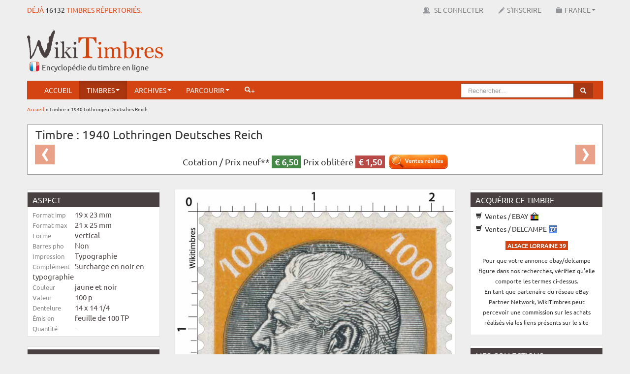

--- FILE ---
content_type: text/html; charset=UTF-8
request_url: https://www.wikitimbres.fr/timbres/8402/lothringen-deutches-reich
body_size: 9897
content:
<!DOCTYPE html>
<html lang="fr">
    <head> 
	
		<!-- Google tag (gtag.js) --> <script async src="https://www.googletagmanager.com/gtag/js?id=G-F2NWC2CP0H"></script> <script> window.dataLayer = window.dataLayer || []; function gtag(){dataLayer.push(arguments);} gtag('js', new Date()); gtag('config', 'G-F2NWC2CP0H'); </script>
	
        <meta charset="utf-8"> 
        <title>Timbre : 1940 Lothringen Deutsches Reich  |  WikiTimbres</title>
        <base href="https://www.wikitimbres.fr/">
                <meta name="description" content="Pas de description">
                        <meta name="keywords" content="personnage ,  profil ,  Allemagne ,  moustache ,  maréchal , prussien ,  Weimar">
                <meta name="verification" content="455d604aec214314dd8d4a2faefb5229">
        <meta name="viewport" content="width=device-width, initial-scale=1.0">
        <meta name="robots" content="index, follow">
        <meta name='ir-site-verification-token' value='-1405049688' />
        <link href="favicon.ico" rel="shortcut icon" type="image/x-icon">
        <link href="public/assets/css/bootstrap.min.css" rel="stylesheet" type="text/css">
        <link href="public/assets/css/colorbox.css" rel="stylesheet" type="text/css">
        <link href="public/assets/css/chosen.css" rel="stylesheet" type="text/css">  
        <link href="public/assets/css/zoomy.css" rel="stylesheet" type="text/css"> 
        <link href="public/assets/css/jquery.jgrowl.min.css" rel="stylesheet" type="text/css"> 
                <link href="public/assets/css/bootstrap-responsive.min.css" rel="stylesheet" type="text/css">  
                <link href="public/assets/css/custom.min.css" rel="stylesheet" type="text/css">       
                        
                
        <!--[if lt IE 9]><script src="//html5shiv.googlecode.com/svn/trunk/html5.js"></script><![endif]-->
        <script src="//ajax.googleapis.com/ajax/libs/jquery/1.8.1/jquery.min.js"></script>
        <script src="//ajax.googleapis.com/ajax/libs/jqueryui/1.8.23/jquery-ui.min.js"></script>
        <script src="public/assets/js/application.min.js"></script>
        <script src="public/assets/js/jquery.dataTables.min.js"></script>
        <script src="public/assets/js/jquery.dataTables.rowGrouping.min.js"></script>
        <script src="public/assets/js/jquery.placeholder.min.js"></script>
        <script src="public/assets/js/jquery.datepicker.min.js"></script>
        <script src="public/assets/js/jquery.chosen.min.js"></script>
        <script src="public/assets/js/jquery.jgrowl.min.js"></script>
        <script src="public/assets/js/jquery.bootbox.min.js"></script>
        <script src="public/assets/js/zoomy.min.js"></script>
        <script src="public/assets/js/advert.js"></script>
                                <script src="public/assets/js/jquery.colorbox.js"></script>
            
        
                
        <script src="public/assets/js/custom.min.js"></script>
                
        
                
        <meta name="google-translate-customization" content="1afc3f4cbc06668c-b2a30d45c583692a-g9c315578ced89440-e"></meta>
        
                
        <script>
            var _baseURL = 'https://www.wikitimbres.fr/';
        </script>
    </head>
    <body>   
        
        <div id="_nav_mobile">            
            <div class="menu-expand-container">        
                <div class="menu-expand">
                    <span></span>
                </div> 
            </div>
            <ul>
                <li><a href="https://www.wikitimbres.fr/">Accueil</a></li>
                                        
                <li class="nav_texte navbutton_evidence"><a href="https://www.wikitimbres.fr/login">Se connecter</a></li>
                <li class="nav_texte"><a href="https://www.wikitimbres.fr/inscription">S'inscrire</a></li>
                                <li class="nav_texte _dropdown">
                    <a href="#" class="_dropdown-toggle" data-toggle="_dropdown">France<b class="caret"></b></a>
                       <ul class="dropdown-menu">
                                                                                 <li class="active"><a href="https://www.wikitimbres.fr/timbres/8402/lothringen-deutches-reich" class="change_env" data-env=fr>France</a></li>
                                                                                 <li><a href="https://www.wikitimbres.fr/timbres/8402/lothringen-deutches-reich" class="change_env" data-env=co>Anciennes colonies françaises</a></li>
                                                      <form action="https://www.wikitimbres.fr/timbres/8402/lothringen-deutches-reich" method="post" id="env" accept-charset="utf-8">
                                 <input type="hidden" id="env_value" name="env" value="" />
                                 </form>                       </ul>
                </li>
                <li class="_dropdown active">
                    <a href="#" class="_dropdown-toggle" data-toggle="_dropdown">Timbres<b class="caret"></b></a>
                    <ul class="dropdown-menu">						
                        <li><a href="https://www.wikitimbres.fr/timbres/nouveautes">Nouveautés</a></li>
                        <li><a href="https://www.wikitimbres.fr/timbres/bientot">Bientôt</a></li>
                        <li><a href="https://www.wikitimbres.fr/timbres/hasard">Anciens</a></li>                                        
                    </ul>
                </li>	                
                <li class="_dropdown">
                    <a href="#" class="_dropdown-toggle" data-toggle="_dropdown">Archives<b class="caret"></b></a>
                    <ul class="dropdown-menu">
                        <li><a href="https://www.wikitimbres.fr/documents/documentations">Documentations</a></li>
                        <li><a href="https://www.wikitimbres.fr/documents/collections">Collections du monde</a></li>
                        <li><a href="https://www.wikitimbres.fr/documents/livres">Livres</a></li>
                        <li><a href="https://www.wikitimbres.fr/documents/sites">Sites internet</a></li>
                        <li><a href="https://www.wikitimbres.fr/documents/videos">Vidéos</a></li>
                    </ul>
                </li>
                <li class="_dropdown">
                   <a href="#" class="_dropdown-toggle" data-toggle="_dropdown">Parcourir<b class="caret"></b></a>
                                      <ul class="dropdown-menu">
                       <li><a href="https://www.wikitimbres.fr/timbres/categorie/1">Par catégorie</a></li>
                       <li><a href="https://www.wikitimbres.fr/timbres/phosphore/1">Par barre phosphorescente</a></li>
                       <li><a href="https://www.wikitimbres.fr/timbres/dentelure/1">Par dentelure</a></li>
                                             <li><a href="https://www.wikitimbres.fr/timbres/region/1">Par région</a></li>
                       <li><a href="https://www.wikitimbres.fr/timbres/departement/1">Par département</a></li>
                                                                   <li><a href="https://www.wikitimbres.fr/timbres/annee/2026">Par année</a></li>
                       <li><a href="https://www.wikitimbres.fr/timbres/prix/0">Par prix</a></li>
                       <li><a href="https://www.wikitimbres.fr/timbres/famille/12/type">Par famille</a></li>
                   </ul>
                </li>                 
                <li class="">
                    <a href="https://www.wikitimbres.fr/comparateur">Comparateur</a>                </li>
                                <li><a href="https://www.wikitimbres.fr/recherche/avancee"><i class="icon-white icon-search"></i>+</a></li> 
                <li class="nav_texte"><span id="google_translate_element" ></span></li>
            </ul>
        </div>
        
        
        <div id="topbar" class="navbar navbar-fixed-top">
            <div>
                <div class="container">
                    <div class="hStampAmount pull-left">Déjà <a href="https://www.wikitimbres.fr/timbres/hasard">16132</a> timbres répertoriés.</div>
                    <div id="top-nav-collapse" class="nav-collapse collapse">                        
                        <ul class="nav pull-right">
                            <li class="nav_texte"><span id="google_translate_element" ></span></li>
                                                  
                           <li class="nav_texte navbutton_evidence"><a href="https://www.wikitimbres.fr/login" data-login><img src="public/assets/img/icons/users.png" alt="Se connecter"> Se connecter</a></li>
                           <li class="nav_texte"><a href="https://www.wikitimbres.fr/inscription"><img src="public/assets/img/icons/register.png" alt="Inscription">S'inscrire</a></li>
                                                     <li class="nav_texte dropdown">
                               <a href="#" class="dropdown-toggle" data-toggle="dropdown"><img src="public/assets/img/icons/env.png" alt="Environnement">France<b class="caret"></b></a>
                                  <ul class="dropdown-menu">
                                                                                                                  <li class="active"><a href="https://www.wikitimbres.fr/timbres/8402/lothringen-deutches-reich" class="change_env" data-env=fr>France</a></li>
                                                                                                                  <li><a href="https://www.wikitimbres.fr/timbres/8402/lothringen-deutches-reich" class="change_env" data-env=co>Anciennes colonies françaises</a></li>
                                                                            <form action="https://www.wikitimbres.fr/timbres/8402/lothringen-deutches-reich" method="post" id="env" accept-charset="utf-8">
                                            <input type="hidden" id="env_value" name="env" value="" />
                                            </form>                                  </ul>
                           </li>
                        </ul>
                        <script type="text/javascript">
                        function googleTranslateElementInit() {
                            new google.translate.TranslateElement({pageLanguage: 'fr', includedLanguages: 'de,en,es,it,nl', layout: google.translate.TranslateElement.FloatPosition.TOP_RIGHT, autoDisplay: false}, 'google_translate_element');
                        }
                        </script><script type="text/javascript" src="//translate.google.com/translate_a/element.js?cb=googleTranslateElementInit"></script>                        
                    </div>
                </div>
            </div>
        </div>
        <div class="container">
            <div id="header" class="row mx-bottom-10">
                <div class="span4">
                    <div class="hLogo"><a href="https://www.wikitimbres.fr/"><img src="https://www.wikitimbres.fr/public/assets/img/logo.png" class="mx-logo" title="Le timbre en ligne" alt="Le timbre en ligne" style="z-index:100000" /></a></div>
                    <div class="hSlogan">Encyclopédie du timbre en ligne</div>                   
                </div> 
                <div class="span8">
                    <div class="pull-right mx-top-20 visible-desktop">
                        <script async src="//pagead2.googlesyndication.com/pagead/js/adsbygoogle.js"></script> <!-- bandeau haut --> <ins class="adsbygoogle"      style="display:inline-block;width:728px;height:90px"      data-ad-client="ca-pub-0817578400072429"      data-ad-slot="4001384386"></ins> <script> (adsbygoogle = window.adsbygoogle || []).push({}); </script>                    </div>
                    <div class="pull-right mx-top-20 hidden-desktop">
                        <script async src="//pagead2.googlesyndication.com/pagead/js/adsbygoogle.js"></script> <!-- petite téléphone --> <ins class="adsbygoogle"        style="display:block"      data-ad-client="ca-pub-0817578400072429"      data-ad-slot="9283292023"      data-ad-format="auto"      data-full-width-  responsive="true"></ins> <script> (adsbygoogle = window.adsbygoogle || []).push({}); </script>                    </div>                    
                </div>
            </div>
            <div class="_menu_container">
                <div id="menu" class="navbar" data-spy="affix" data-offset-top="130">
                    <div class="container">
                        <div id="nav-collapse" class="nav-collapse collapse">
                            <ul class="nav">
                                <li><a href="https://www.wikitimbres.fr/">Accueil</a></li>
                                <li class="dropdown active">
                                    <a href="#" class="dropdown-toggle" data-toggle="dropdown">Timbres<b class="caret"></b></a>
                                    <ul class="dropdown-menu">						
                                        <li><a href="https://www.wikitimbres.fr/timbres/nouveautes">Nouveautés</a></li>
                                        <li><a href="https://www.wikitimbres.fr/timbres/bientot">Bientôt</a></li>
                                        <li><a href="https://www.wikitimbres.fr/timbres/hasard">Anciens</a></li>                                        
                                    </ul>
                                </li>	 					
                                <li class="dropdown">
                                    <a href="#" class="dropdown-toggle" data-toggle="dropdown">Archives<b class="caret"></b></a>
                                    <ul class="dropdown-menu">
                                        <li><a href="https://www.wikitimbres.fr/documents/documentations">Documentations</a></li>
                                        <li><a href="https://www.wikitimbres.fr/documents/collections">Collections du monde</a></li>
                                        <li><a href="https://www.wikitimbres.fr/documents/livres">Livres</a></li>
                                        <li><a href="https://www.wikitimbres.fr/documents/sites">Sites internet</a></li>
                                        <li><a href="https://www.wikitimbres.fr/documents/videos">Vidéos</a></li>
                                    </ul>
                                </li>
                                <li class="dropdown">
                                   <a href="#" class="dropdown-toggle" data-toggle="dropdown">Parcourir<b class="caret"></b></a>
                                                                      <ul class="dropdown-menu">
                                       <li><a href="https://www.wikitimbres.fr/timbres/categorie/1">Par catégorie</a></li>
                                       <li><a href="https://www.wikitimbres.fr/timbres/phosphore/1">Par barre phosphorescente</a></li>
                                       <li><a href="https://www.wikitimbres.fr/timbres/dentelure/1">Par dentelure</a></li>
                                                                             <li><a href="https://www.wikitimbres.fr/timbres/region/1">Par région</a></li>
                                       <li><a href="https://www.wikitimbres.fr/timbres/departement/1">Par département</a></li>
                                                                                                                   <li><a href="https://www.wikitimbres.fr/timbres/annee/2026">Par année</a></li>
                                       <li><a href="https://www.wikitimbres.fr/timbres/prix/0">Par prix</a></li>
                                       <li><a href="https://www.wikitimbres.fr/timbres/famille/12/type">Par famille</a></li>
                                   </ul>
                                </li>  
								                                                                <li><a href="https://www.wikitimbres.fr/recherche/avancee"><i class="icon-white icon-search"></i>+</a></li> 
                            </ul>

                            <ul class="nav pull-right visible-desktop general-search">
                                <li>
                                    <form action="https://www.wikitimbres.fr/recherche" class="navbar-search pull-right" method="post" accept-charset="utf-8">
                                    <div class="form-search">
                                        <div class="input-append">
                                                                                        <input type="text" name="search_word" value=""  placeholder="Rechercher..." class="search-query" id="seach_query" />
                                                                                        <button type="submit" class="btn btn-info"><i class="icon-search icon-white"></i></button>
                                        </div>
                                    </div>
                                    </form>								
                                </li>
                            </ul>
                        </div>
                    </div>
                </div>
            </div>
                        
                        <div class="mobile-search general-search">
            <form action="https://www.wikitimbres.fr/recherche" method="post" accept-charset="utf-8">
                <div class="form-search">
                    <div class="input-append">
                                                <input type="text" name="search_word" value=""  placeholder="Rechercher..." class="search-query" id="seach_query" />
                                                <button type="submit" class="btn btn-info"><i class="icon-search icon-white"></i></button>
                    </div>
                </div>
                </form>	
            </div>
            
                        <div class="breadcrumb">
                                                                                        <a href="https://www.wikitimbres.fr/">Accueil</a>
                                                                     &#62;                                         Timbre                                                                     &#62;                                         1940 Lothringen Deutsches Reich                                                </div>
                        
             
                            <div class="mx-page-header">	
                    <div class="row">
                        <div class="span12">
                                                    </div>
                    </div>
                </div>
                        <article>

	<div class="row mx-bottom-10">

		<div class="span12">

			<div class="carousel timbreHeader">

                            <h1>Timbre : 1940 Lothringen Deutsches Reich</h1>

                            <p class="mx-center mx-pricing">                                        

                                Cotation /

                                
                                
                                    Prix neuf** <span class="label label-success">&euro;&nbsp;6,50</span>

                                
                                				

                                    Prix oblitéré <span class="label label-important">&euro;&nbsp;1,50</span>

                                
                                &nbsp;

                                <a href="https://www.ebay.fr/sch/17734/i.html?_nkw=ALSACE+LORRAINE+39&mkcid=1&mkrid=709-53476-19255-0&siteid=71&campid=5339129537&customid=&toolid=10001&mkevt=1" onclick="window.open('https://www.ebay.fr/sch/17734/i.html?_nkw=ALSACE+LORRAINE+39&mkcid=1&mkrid=709-53476-19255-0&siteid=71&campid=5339129537&customid=&toolid=10001&mkevt=1', '_blank'); return false;"><img src="public/assets/img/icons/ventes_reelles.png" width="120" alt="Les cotations" class="show_tooltip" data-toggle="tooltip" data-placement="top" title="Basé sur les ventes effectivement conclues."></a>
                            </p>

                            
                            
                                    <a href="https://www.wikitimbres.fr/timbres/7531/1940-lothringen-deutsches-reich" class="left carousel-control mx-carousel-control" title="Timbre précédent">&lsaquo;</a>
                            
                            
                                    <a href="https://www.wikitimbres.fr/timbres/5360/1940-elsass-deutsches-reich" class="right carousel-control mx-carousel-control" title="Timbre suivant">&rsaquo;</a>
                            
			</div>

		</div>

	</div>

	<div class="row">

		<div class="span3">

			<div class="well">

				<ul class="nav nav-list mx-small">

					<li class="nav-header">Aspect</li> 

					<li>

						<span class="timInfoLabel">Format imp</span>

						<span class="timInfo">19 x 23 mm</span>

					</li>

					<li>

						<span class="timInfoLabel">Format max</span>

						<span class="timInfo">21 x 25 mm</span>

					</li>

					<li>

						<span class="timInfoLabel">Forme</span>

						<span class="timInfo">vertical</span>

					</li>

					<li>

						<span class="timInfoLabel">Barres pho</span>

						<span class="timInfo">Non</span>

					</li>

					<li>

						<span class="timInfoLabel">Impression</span>

						<span class="timInfo">Typographie</span>

					</li>

					<li>

						<span class="timInfoLabel">Complément</span>

						<span class="timInfo">Surcharge en noir en typographie</span>

					</li>

					<li>

						<span class="timInfoLabel">Couleur</span>

						<span class="timInfo">jaune et noir</span>

					</li>

					<li>

						<span class="timInfoLabel">Valeur</span>

						<span class="timInfo">100 p</span>

					</li>

					<li>

						<span class="timInfoLabel">Dentelure</span> 

						<span class="timInfo">14 x 14 1/4</span>

					</li>

					<li>

						<span class="timInfoLabel">Émis en</span>

						<span class="timInfo">feuille de 100 TP</span>

					</li>

					<li>

						<span class="timInfoLabel">Quantité</span>

						<span class="timInfo">-</span>

					</li>

                                </ul>

                        </div>

                        <div class="well">

                            <ul class="nav nav-list mx-small">

					<li class="nav-header">Auteurs</li>

					<li>

						<span class="timInfoLabel">Dessinateur</span>

						<span class="timInfo">xxxxx</span>

					</li>

					<li>

						<span class="timInfoLabel">Graveur</span>

						<span class="timInfo">xxxxx</span>

					</li>

					<li>

						<span class="timInfoLabel">En page</span>

						<span class="timInfo">xxxxx</span>

					</li>

					<li>

						<span class="timInfoLabel">Mentions</span>

						<span class="timInfo">-</span>

					</li>

                            </ul>

			</div>

                        <div class="well">	

                            <ul class="nav nav-list mx-small">

					<li class="nav-header">Numéros &amp; Dates</li>

                                        <li>

						<span class="timInfoLabel">Philatelix</span>

						<span class="timInfo">-</span>

					</li>	

					<li>

						<span class="timInfoLabel">Michel</span>

						<span class="timInfo">-</span>

					</li>		

					<li>

						<span class="timInfoLabel">Tellier</span>

						<span class="timInfo">39</span>

					</li>	

					<li>

						<span class="timInfoLabel">&Eacute;mission</span>

						<span class="timInfo">01/01/1940</span>

					</li>				

					<li>

						<span class="timInfoLabel">Retrait</span>

						<span class="timInfo">-</span>

					</li>

                            </ul>

			</div>

                        <div class="well">

                            <ul class="nav nav-list mx-small">

					<li class="nav-header">Classements</li>                                        

					<li>

						<span class="timInfoLabel">Groupe</span>

						<span class="timInfo">Lorraine 1940</span>

					</li>                               

					<li>

						<span class="timInfoLabel">Catégorie</span>

						<span class="timInfo">Alsace Lorraine</span>

					</li>                              

					<li>

						<span class="timInfoLabel">Familles</span>

						<span class="timInfo">

                                                    <img src="https://www.wikitimbres.fr/public/assets/img/icons/16x16/keywords.png" alt="" />
                                                    
                                                        <a href="/timbres/famille/98/hindenburg">Hindenburg</a>

                                                        /
                                                    
                                                        <a href="/timbres/famille/12/type">type</a>

                                                        
                                                    
                                                </span>

					</li>                           

					<li>

						<span class="timInfoLabel">Usage</span>

						<span class="timInfo">-</span>

					</li>                         

					<li>

						<span class="timInfoLabel">Régions</span>

						<span class="timInfo">

                                                    
                                                        <img src="https://www.wikitimbres.fr/public/assets/img/icons/16x16/keywords.png" alt="" />
                                                        
                                                          <a href="/timbres/region/13/lorraine">Lorraine</a>

                                                          
                                                        
                                                    
                                                </span>

					</li>                        

					<li>

						<span class="timInfoLabel">Départements</span>

						<span class="timInfo">

                                                    
                            -

                                                    
                                                </span>

					</li>     

                                        					

				</ul>

			</div>

                    

                        
		</div>

		<div class="span6 timbreCentralContent">

			
			
			<div class="thumbnail">

				<a href="https://www.wikitimbres.fr/public/stamps/800/ALSALOR-1940-16.jpg" class="mx-zoom"><img src="https://www.wikitimbres.fr/public/stamps/800/ALSALOR-1940-16.jpg" alt="1940 Lothringen Deutsches Reich" /></a>

			</div>

			<br>

			<div class="mx-center timbreWtcode">

				N°WT : ALSALOR-1940-16
			</div>

                        

                        <div class="mx-center timbreParticiper">

                            <h2>Participer</h2>

                            <a href="https://www.wikitimbres.fr/timbres/modifier_timbre/8402" class="btn btn-primary"><i class="icon-pencil icon-white"></i> Modifier ce timbre</a>
                            <a href="https://www.wikitimbres.fr/timbres/ajouter_visuel/8402" class="btn btn-primary"><i class="icon-plus icon-white"></i> Ajouter un usage</a>
                                                        <a href="https://www.wikitimbres.fr/timbres/informations_manquantes_timbre/8402" class="btn btn-primary"><i class="icon-exclamation-sign icon-white"></i> Informations manquantes</a>                                                        
                            <a href="https://www.wikitimbres.fr/participer/timbre/ALSALOR-1940-16" class="btn btn-primary"><i class="icon-envelope icon-white"></i> Nous contacter</a>
                        </div>

			

                        <table>

                            <tr>

                                <td class="timInfoLabel2">Description</td>

                                <td class="timInfo2">Pas de description</td>

                            </tr>

                            <tr>

                                <td class="timInfoLabel2">Commentaire</td>

                                <td class="timInfo2">-</td>

                            </tr>

                            <tr>

                                <td class="timInfoLabel2">Mots clefs</td>

                                <td class="timInfo2">

                                    
                                    <img src="https://www.wikitimbres.fr/public/assets/img/icons/16x16/keywords.png" alt="" />
                                    
                                       <span class="link submit_keyword" data-content="personnage">personnage</span> - 

                                    
                                       <span class="link submit_keyword" data-content="profil">profil</span> - 

                                    
                                       <span class="link submit_keyword" data-content="allemagne">allemagne</span> - 

                                    
                                       <span class="link submit_keyword" data-content="moustache">moustache</span> - 

                                    
                                       <span class="link submit_keyword" data-content="maréchal">maréchal</span> - 

                                    
                                       <span class="link submit_keyword" data-content="prussien">prussien</span> - 

                                    
                                       <span class="link submit_keyword" data-content="weimar">weimar</span> - 

                                    
                                </td>

                            </tr>

                            <tr>

                                <td colspan="2">

                                    
                                    <div class="btnActionTimbreZone">

                                            
                                            <div><a href="https://www.wikitimbres.fr/timbres/afficher_hd/8402" target="_blank" class="btn btn-primary btnActionTimbre"><i class="icon-fullscreen icon-white"></i> Zoom</a></div>

                                            
                                            <div><a href="https://www.wikitimbres.fr/timbres/8402/1940-lothringen-deutsches-reich/print" target="_blank" class="btn btn-primary btnActionTimbre"><i class="icon-print icon-white"></i> Imprimer</a></div>

                                            
                                            <div></div>

                                            
                                            <div></div>

                                            
                                    </div>

                                </td>

                            </tr>

                        </table> 		

                        

                        
                        

		</div>	

		<div class="span3 timRightContent">  

                    

                        
                        <div class="well">

				<ul class="nav nav-list">

					<li class="nav-header">Acquérir ce timbre</li>

					
                                        
                                        <li><a href="https://www.ebay.fr/sch/17734/i.html?_nkw=ALSACE+LORRAINE+39&mkcid=1&mkrid=709-53476-19255-0&siteid=71&campid=5339129537&customid=&toolid=10001&mkevt=1" onclick="window.open('https://www.ebay.fr/sch/17734/i.html?_nkw=ALSACE+LORRAINE+39&mkcid=1&mkrid=709-53476-19255-0&siteid=71&campid=5339129537&customid=&toolid=10001&mkevt=1', '_blank'); return false;"><i class="icon-shopping-cart"></i> Ventes / EBAY <img src="/public/assets/img/icons/ebay.ico" alt="ebay" class="tim_achat_ico"></a></li>

                                        <li><a href="https://www.delcampe.net/fr/collections/search?categories%5B%5D=11&term=ALSACE+LORRAINE+39" onclick="window.open('https://www.delcampe.net/fr/collections/search?categories%5B%5D=11&term=ALSACE+LORRAINE+39', '_blank'); return false;"><i class="icon-shopping-cart"></i> Ventes / DELCAMPE <img src="/public/assets/img/icons/delcampe.ico" alt="delcampe" class="tim_achat_ico"></a></li>

					<li>

						<div class="mx-center mx-top-10 mx-bottom-10">

							<span class="label">ALSACE LORRAINE 39</span>

						</div>					

						<div class="mx-center mx-bottom-10">
                                                    <small>
                                                        Pour que votre annonce ebay/delcampe figure dans nos recherches, vérifiez qu’elle comporte les termes ci-dessus.
                                                        <br>
                                                        En tant que partenaire du réseau eBay Partner Network, WikiTimbres peut percevoir une commission sur les achats réalisés via les liens présents sur le site
                                                    </small>
                                                </div>						

					</li>

                                </ul>

                        </div>

                        
                                            

			<div class="well">

				<ul class="nav nav-list">

					<li class="nav-header">Mes collections</li>

                                </ul>

                                <div class="selection_timbres_afficher stamp_buttons">

                                    
                                    <div id="add_8402" class="add_style">

                                        
                                        <img src="https://www.wikitimbres.fr/public/assets/img/icons/16x16/add.png" class="add_image" alt="" /> &nbsp;<a href="https://www.wikitimbres.fr/timbres/ajouter_selection" class="add selection_timbre" data-id="8402" data-env="fr">Ajouter à mes timbres<span class="nombre"></span></a>
                                         

                                    </div>

                                    <div class="del_8402 del_style del_container" style="display:none">

                                        
                                        <a href="https://www.wikitimbres.fr/timbres/supprimer_selection" class="del" data-id="8402" data-selection_id=""><img src="https://www.wikitimbres.fr/public/assets/img/icons/16x16/delete.png" alt="" /></a>
                                    </div>

                                </div>

                                <br>

			</div>

                    

                        
                            
                        
                    

                        <div class="well">

				<ul class="nav nav-list">

					<li class="nav-header">Photothèque</li>

                                            

                                        
                                        <li><a href="https://www.wikitimbres.fr/timbres/download_image/ALSALOR-1940-16" target="_blank"><i class="icon-download"></i> Télécharger ce timbre</a></li>

                                                                                

                                        
                                        <li><a href="#" onclick="return infoModal('download_png_modal', 'Vous devez être connecté pour télécharger ce fichier.');"><i class="icon-download"></i> Fichier HD pour print</a></a></li>

                                        
                                </ul>

                        </div>

                    

                        <div class="well">

				<ul class="nav nav-list">

					<li class="nav-header">Autres liens</li>

                                </ul>

                        
                        <script async src="//pagead2.googlesyndication.com/pagead/js/adsbygoogle.js"></script> <!-- 3b --> <ins class="adsbygoogle"      style="display:inline-  block;width:250px;height:250px"      data-ad-client="ca-pub-0817578400072429"      data-ad-slot="6729458484"></ins> <script> (adsbygoogle =   window.adsbygoogle || []).push({}); </script>
                        
                        
                          

                        </div>

		</div>

	</div>

</article>








	<div class="row timbres_afficher_autres_timbres">

		<div class="span12">

			<h3>Groupe : Lorraine 1940 (16)</h3>
			<hr>

			<ul class="thumbnails">

				
					<li class="span2">

						<div class="thumbnail">

							<div class="mx-home-stamps">

								<div title="<h5>1940 Lothringen Deutsches Reich</h5><p>Pas de description</p><p>Emis en : feuille de 100 TP</p><p>Date d'émission  : 21/08/1940</p><p>Cotation  : &euro; 0.60</p>" class="show_tooltip"><a href="https://www.wikitimbres.fr/timbres/3051/1940-lothringen-deutsches-reich"><img src="https://www.wikitimbres.fr/public/stamps/130/ALSALOR-1940-1.jpg" height="130" width="130" alt="1940 Lothringen Deutsches Reich" /></a></div>
							</div>

							<div class="caption">

								<small>

									        <div class="stamp_buttons">
            <div class="add_3051 add_style add_container">
                                <a href="https://www.wikitimbres.fr/timbres/ajouter_selection" class="add selection_timbre" data-id="3051" data-env="fr" style="text-decoration:none"><img src="https://www.wikitimbres.fr/public/assets/img/icons/16x16/add.png" width="14" class="add_image" alt="" />&nbsp;<span class="nombre"></span></a> Ma collection
                            </div>   
            <div class="del_3051 del_style del_container" style="display:none">
                                <a href="https://www.wikitimbres.fr/timbres/supprimer_selection" class="del" data-id="3051" data-selection_id=""><img src="https://www.wikitimbres.fr/public/assets/img/icons/16x16/delete.png" width="14" alt="" /></a>            </div>
        </div>
        
                                                                </small>

							</div>

						</div>

					</li>				

                                
					<li class="span2">

						<div class="thumbnail">

							<div class="mx-home-stamps">

								<div title="<h5>1940 Lothringen Deutsches Reich</h5><p>Pas de description</p><p>Emis en : feuille de 100 TP</p><p>Date d'émission  : 21/08/1940</p><p>Cotation  : &euro; 0.60</p>" class="show_tooltip"><a href="https://www.wikitimbres.fr/timbres/5122/1940-lothringen-deutsches-reich"><img src="https://www.wikitimbres.fr/public/stamps/130/ALSALOR-1940-2.jpg" height="130" width="130" alt="1940 Lothringen Deutsches Reich" /></a></div>
							</div>

							<div class="caption">

								<small>

									        <div class="stamp_buttons">
            <div class="add_5122 add_style add_container">
                                <a href="https://www.wikitimbres.fr/timbres/ajouter_selection" class="add selection_timbre" data-id="5122" data-env="fr" style="text-decoration:none"><img src="https://www.wikitimbres.fr/public/assets/img/icons/16x16/add.png" width="14" class="add_image" alt="" />&nbsp;<span class="nombre"></span></a> Ma collection
                            </div>   
            <div class="del_5122 del_style del_container" style="display:none">
                                <a href="https://www.wikitimbres.fr/timbres/supprimer_selection" class="del" data-id="5122" data-selection_id=""><img src="https://www.wikitimbres.fr/public/assets/img/icons/16x16/delete.png" width="14" alt="" /></a>            </div>
        </div>
        
                                                                </small>

							</div>

						</div>

					</li>				

                                
					<li class="span2">

						<div class="thumbnail">

							<div class="mx-home-stamps">

								<div title="<h5>1940 Lothringen Deutsches Reich</h5><p>Pas de description</p><p>Emis en : feuille de 100 TP</p><p>Date d'émission  : 21/08/1940</p><p>Cotation  : &euro; 0.60</p>" class="show_tooltip"><a href="https://www.wikitimbres.fr/timbres/6377/1940-lothringen-deutsches-reich"><img src="https://www.wikitimbres.fr/public/stamps/130/ALSALOR-1940-4.jpg" height="130" width="130" alt="1940 Lothringen Deutsches Reich" /></a></div>
							</div>

							<div class="caption">

								<small>

									        <div class="stamp_buttons">
            <div class="add_6377 add_style add_container">
                                <a href="https://www.wikitimbres.fr/timbres/ajouter_selection" class="add selection_timbre" data-id="6377" data-env="fr" style="text-decoration:none"><img src="https://www.wikitimbres.fr/public/assets/img/icons/16x16/add.png" width="14" class="add_image" alt="" />&nbsp;<span class="nombre"></span></a> Ma collection
                            </div>   
            <div class="del_6377 del_style del_container" style="display:none">
                                <a href="https://www.wikitimbres.fr/timbres/supprimer_selection" class="del" data-id="6377" data-selection_id=""><img src="https://www.wikitimbres.fr/public/assets/img/icons/16x16/delete.png" width="14" alt="" /></a>            </div>
        </div>
        
                                                                </small>

							</div>

						</div>

					</li>				

                                
					<li class="span2">

						<div class="thumbnail">

							<div class="mx-home-stamps">

								<div title="<h5>1940 Lothringen Deutsches Reich</h5><p>Pas de description</p><p>Emis en : feuille de 100 TP</p><p>Date d'émission  : 21/08/1940</p><p>Cotation  : &euro; 0.60</p>" class="show_tooltip"><a href="https://www.wikitimbres.fr/timbres/7806/1940-lothringen-deutsches-reich"><img src="https://www.wikitimbres.fr/public/stamps/130/ALSALOR-1940-5.jpg" height="130" width="130" alt="1940 Lothringen Deutsches Reich" /></a></div>
							</div>

							<div class="caption">

								<small>

									        <div class="stamp_buttons">
            <div class="add_7806 add_style add_container">
                                <a href="https://www.wikitimbres.fr/timbres/ajouter_selection" class="add selection_timbre" data-id="7806" data-env="fr" style="text-decoration:none"><img src="https://www.wikitimbres.fr/public/assets/img/icons/16x16/add.png" width="14" class="add_image" alt="" />&nbsp;<span class="nombre"></span></a> Ma collection
                            </div>   
            <div class="del_7806 del_style del_container" style="display:none">
                                <a href="https://www.wikitimbres.fr/timbres/supprimer_selection" class="del" data-id="7806" data-selection_id=""><img src="https://www.wikitimbres.fr/public/assets/img/icons/16x16/delete.png" width="14" alt="" /></a>            </div>
        </div>
        
                                                                </small>

							</div>

						</div>

					</li>				

                                
					<li class="span2">

						<div class="thumbnail">

							<div class="mx-home-stamps">

								<div title="<h5>1940 Lothringen Lothringen Deutsches Reich</h5><p>Pas de description</p><p>Emis en : feuille de 100 TP</p><p>Date d'émission  : 01/01/1940</p><p>Cotation  : &euro; 1.30</p>" class="show_tooltip"><a href="https://www.wikitimbres.fr/timbres/2142/1940-lothringen-lothringen-deutsches-reich"><img src="https://www.wikitimbres.fr/public/stamps/130/ALSALOR-1940-12.jpg" height="130" width="130" alt="1940 Lothringen Lothringen Deutsches Reich" /></a></div>
							</div>

							<div class="caption">

								<small>

									        <div class="stamp_buttons">
            <div class="add_2142 add_style add_container">
                                <a href="https://www.wikitimbres.fr/timbres/ajouter_selection" class="add selection_timbre" data-id="2142" data-env="fr" style="text-decoration:none"><img src="https://www.wikitimbres.fr/public/assets/img/icons/16x16/add.png" width="14" class="add_image" alt="" />&nbsp;<span class="nombre"></span></a> Ma collection
                            </div>   
            <div class="del_2142 del_style del_container" style="display:none">
                                <a href="https://www.wikitimbres.fr/timbres/supprimer_selection" class="del" data-id="2142" data-selection_id=""><img src="https://www.wikitimbres.fr/public/assets/img/icons/16x16/delete.png" width="14" alt="" /></a>            </div>
        </div>
        
                                                                </small>

							</div>

						</div>

					</li>				

                                
					<li class="span2">

						<div class="thumbnail">

							<div class="mx-home-stamps">

								<div title="<h5>1940 Lothringen Deutsches Reich</h5><p>Pas de description</p><p>Emis en : feuille de 100 TP</p><p>Date d'émission  : 01/01/1940</p><p>Cotation  : &euro; 0.75</p>" class="show_tooltip"><a href="https://www.wikitimbres.fr/timbres/2207/1940-lothringen-deutsches-reich"><img src="https://www.wikitimbres.fr/public/stamps/130/ALSALOR-1940-6.jpg" height="130" width="130" alt="1940 Lothringen Deutsches Reich" /></a></div>
							</div>

							<div class="caption">

								<small>

									        <div class="stamp_buttons">
            <div class="add_2207 add_style add_container">
                                <a href="https://www.wikitimbres.fr/timbres/ajouter_selection" class="add selection_timbre" data-id="2207" data-env="fr" style="text-decoration:none"><img src="https://www.wikitimbres.fr/public/assets/img/icons/16x16/add.png" width="14" class="add_image" alt="" />&nbsp;<span class="nombre"></span></a> Ma collection
                            </div>   
            <div class="del_2207 del_style del_container" style="display:none">
                                <a href="https://www.wikitimbres.fr/timbres/supprimer_selection" class="del" data-id="2207" data-selection_id=""><img src="https://www.wikitimbres.fr/public/assets/img/icons/16x16/delete.png" width="14" alt="" /></a>            </div>
        </div>
        
                                                                </small>

							</div>

						</div>

					</li>				

                                
					<li class="span2">

						<div class="thumbnail">

							<div class="mx-home-stamps">

								<div title="<h5>1940 Lothringen Deutsches Reich</h5><p>Pas de description</p><p>Emis en : feuille de 100 TP</p><p>Date d'émission  : 01/01/1940</p><p>Cotation  : &euro; 0.80</p>" class="show_tooltip"><a href="https://www.wikitimbres.fr/timbres/4265/1940-lothringen-deutsches-reich"><img src="https://www.wikitimbres.fr/public/stamps/130/ALSALOR-1940-8.jpg" height="130" width="130" alt="1940 Lothringen Deutsches Reich" /></a></div>
							</div>

							<div class="caption">

								<small>

									        <div class="stamp_buttons">
            <div class="add_4265 add_style add_container">
                                <a href="https://www.wikitimbres.fr/timbres/ajouter_selection" class="add selection_timbre" data-id="4265" data-env="fr" style="text-decoration:none"><img src="https://www.wikitimbres.fr/public/assets/img/icons/16x16/add.png" width="14" class="add_image" alt="" />&nbsp;<span class="nombre"></span></a> Ma collection
                            </div>   
            <div class="del_4265 del_style del_container" style="display:none">
                                <a href="https://www.wikitimbres.fr/timbres/supprimer_selection" class="del" data-id="4265" data-selection_id=""><img src="https://www.wikitimbres.fr/public/assets/img/icons/16x16/delete.png" width="14" alt="" /></a>            </div>
        </div>
        
                                                                </small>

							</div>

						</div>

					</li>				

                                
					<li class="span2">

						<div class="thumbnail">

							<div class="mx-home-stamps">

								<div title="<h5>1940 Lothringen Deutsches Reich</h5><p>Pas de description</p><p>Emis en : feuille de 100 TP</p><p>Date d'émission  : 01/01/1940</p><p>Cotation  : &euro; 1.00</p>" class="show_tooltip"><a href="https://www.wikitimbres.fr/timbres/5515/1940-lothringen-deutsches-reich"><img src="https://www.wikitimbres.fr/public/stamps/130/ALSALOR-1940-9.jpg" height="130" width="130" alt="1940 Lothringen Deutsches Reich" /></a></div>
							</div>

							<div class="caption">

								<small>

									        <div class="stamp_buttons">
            <div class="add_5515 add_style add_container">
                                <a href="https://www.wikitimbres.fr/timbres/ajouter_selection" class="add selection_timbre" data-id="5515" data-env="fr" style="text-decoration:none"><img src="https://www.wikitimbres.fr/public/assets/img/icons/16x16/add.png" width="14" class="add_image" alt="" />&nbsp;<span class="nombre"></span></a> Ma collection
                            </div>   
            <div class="del_5515 del_style del_container" style="display:none">
                                <a href="https://www.wikitimbres.fr/timbres/supprimer_selection" class="del" data-id="5515" data-selection_id=""><img src="https://www.wikitimbres.fr/public/assets/img/icons/16x16/delete.png" width="14" alt="" /></a>            </div>
        </div>
        
                                                                </small>

							</div>

						</div>

					</li>				

                                
					<li class="span2">

						<div class="thumbnail">

							<div class="mx-home-stamps">

								<div title="<h5>1940 Lothringen Deutsches Reich</h5><p>Pas de description</p><p>Emis en : feuille de 100 TP</p><p>Date d'émission  : 01/01/1940</p><p>Cotation  : &euro; 0.60</p>" class="show_tooltip"><a href="https://www.wikitimbres.fr/timbres/6242/1940-lothringen-deutsches-reich"><img src="https://www.wikitimbres.fr/public/stamps/130/ALSALOR-1940-3.jpg" height="130" width="130" alt="1940 Lothringen Deutsches Reich" /></a></div>
							</div>

							<div class="caption">

								<small>

									        <div class="stamp_buttons">
            <div class="add_6242 add_style add_container">
                                <a href="https://www.wikitimbres.fr/timbres/ajouter_selection" class="add selection_timbre" data-id="6242" data-env="fr" style="text-decoration:none"><img src="https://www.wikitimbres.fr/public/assets/img/icons/16x16/add.png" width="14" class="add_image" alt="" />&nbsp;<span class="nombre"></span></a> Ma collection
                            </div>   
            <div class="del_6242 del_style del_container" style="display:none">
                                <a href="https://www.wikitimbres.fr/timbres/supprimer_selection" class="del" data-id="6242" data-selection_id=""><img src="https://www.wikitimbres.fr/public/assets/img/icons/16x16/delete.png" width="14" alt="" /></a>            </div>
        </div>
        
                                                                </small>

							</div>

						</div>

					</li>				

                                
					<li class="span2">

						<div class="thumbnail">

							<div class="mx-home-stamps">

								<div title="<h5>1940 Lothringen Deutsches Reich</h5><p>Pas de description</p><p>Emis en : feuille de 100 TP</p><p>Date d'émission  : 01/01/1940</p><p>Cotation  : &euro; 3.50</p>" class="show_tooltip"><a href="https://www.wikitimbres.fr/timbres/6248/1940-lothringen-deutsches-reich"><img src="https://www.wikitimbres.fr/public/stamps/130/ALSALOR-1940-14.jpg" height="130" width="130" alt="1940 Lothringen Deutsches Reich" /></a></div>
							</div>

							<div class="caption">

								<small>

									        <div class="stamp_buttons">
            <div class="add_6248 add_style add_container">
                                <a href="https://www.wikitimbres.fr/timbres/ajouter_selection" class="add selection_timbre" data-id="6248" data-env="fr" style="text-decoration:none"><img src="https://www.wikitimbres.fr/public/assets/img/icons/16x16/add.png" width="14" class="add_image" alt="" />&nbsp;<span class="nombre"></span></a> Ma collection
                            </div>   
            <div class="del_6248 del_style del_container" style="display:none">
                                <a href="https://www.wikitimbres.fr/timbres/supprimer_selection" class="del" data-id="6248" data-selection_id=""><img src="https://www.wikitimbres.fr/public/assets/img/icons/16x16/delete.png" width="14" alt="" /></a>            </div>
        </div>
        
                                                                </small>

							</div>

						</div>

					</li>				

                                
					<li class="span2">

						<div class="thumbnail">

							<div class="mx-home-stamps">

								<div title="<h5>1940 Lothringen Deutsches Reich</h5><p>Pas de description</p><p>Emis en : feuille de 100 TP</p><p>Date d'émission  : 01/01/1940</p><p>Cotation  : &euro; 1.20</p>" class="show_tooltip"><a href="https://www.wikitimbres.fr/timbres/6316/1940-lothringen-deutsches-reich"><img src="https://www.wikitimbres.fr/public/stamps/130/ALSALOR-1940-11.jpg" height="130" width="130" alt="1940 Lothringen Deutsches Reich" /></a></div>
							</div>

							<div class="caption">

								<small>

									        <div class="stamp_buttons">
            <div class="add_6316 add_style add_container">
                                <a href="https://www.wikitimbres.fr/timbres/ajouter_selection" class="add selection_timbre" data-id="6316" data-env="fr" style="text-decoration:none"><img src="https://www.wikitimbres.fr/public/assets/img/icons/16x16/add.png" width="14" class="add_image" alt="" />&nbsp;<span class="nombre"></span></a> Ma collection
                            </div>   
            <div class="del_6316 del_style del_container" style="display:none">
                                <a href="https://www.wikitimbres.fr/timbres/supprimer_selection" class="del" data-id="6316" data-selection_id=""><img src="https://www.wikitimbres.fr/public/assets/img/icons/16x16/delete.png" width="14" alt="" /></a>            </div>
        </div>
        
                                                                </small>

							</div>

						</div>

					</li>				

                                
					<li class="span2">

						<div class="thumbnail">

							<div class="mx-home-stamps">

								<div title="<h5>1940 Lothringen Deutsches Reich</h5><p>Pas de description</p><p>Emis en : feuille de 100 TP</p><p>Date d'émission  : 01/01/1940</p><p>Cotation  : &euro; 1.00</p>" class="show_tooltip"><a href="https://www.wikitimbres.fr/timbres/6560/1940-lothringen-deutsches-reich"><img src="https://www.wikitimbres.fr/public/stamps/130/ALSALOR-1940-10.jpg" height="130" width="130" alt="1940 Lothringen Deutsches Reich" /></a></div>
							</div>

							<div class="caption">

								<small>

									        <div class="stamp_buttons">
            <div class="add_6560 add_style add_container">
                                <a href="https://www.wikitimbres.fr/timbres/ajouter_selection" class="add selection_timbre" data-id="6560" data-env="fr" style="text-decoration:none"><img src="https://www.wikitimbres.fr/public/assets/img/icons/16x16/add.png" width="14" class="add_image" alt="" />&nbsp;<span class="nombre"></span></a> Ma collection
                            </div>   
            <div class="del_6560 del_style del_container" style="display:none">
                                <a href="https://www.wikitimbres.fr/timbres/supprimer_selection" class="del" data-id="6560" data-selection_id=""><img src="https://www.wikitimbres.fr/public/assets/img/icons/16x16/delete.png" width="14" alt="" /></a>            </div>
        </div>
        
                                                                </small>

							</div>

						</div>

					</li>				

                                
			</ul>

		</div>

		<div class="span12">

                        
			
                            
                            <a href="https://www.wikitimbres.fr/timbres/groupe/749/lorraine-1940" class = "pull-right parcourir btn btn-primary"><i class="icon-search icon-white"></i> Parcourir le groupe</a>		

			
		</div>

	</div>



	<div class="row timbres_afficher_autres_timbres">

		<div class="span12">

			<h3>Année : 1940 (60)</h3>
			<hr>

			<ul class="thumbnails">

				
					<li class="span2">

						<div class="thumbnail">

							<div class="mx-home-stamps">

								<div title="<h5>1940 Elsaß Deutsches Reich</h5><p>Pas de description</p><p>Emis en : feuille de 100 TP</p><p>Date d'émission  : 01/01/1940</p><p>Cotation  : &euro; 0.30</p>" class="show_tooltip"><a href="https://www.wikitimbres.fr/timbres/7025/1940-elsass-deutsches-reich"><img src="https://www.wikitimbres.fr/public/stamps/130/ALSALOR-1940-18.jpg" height="130" width="130" alt="1940 Elsaß Deutsches Reich" /></a></div>
							</div>

							<div class="caption">

								<small>

									        <div class="stamp_buttons">
            <div class="add_7025 add_style add_container">
                                <a href="https://www.wikitimbres.fr/timbres/ajouter_selection" class="add selection_timbre" data-id="7025" data-env="fr" style="text-decoration:none"><img src="https://www.wikitimbres.fr/public/assets/img/icons/16x16/add.png" width="14" class="add_image" alt="" />&nbsp;<span class="nombre"></span></a> Ma collection
                            </div>   
            <div class="del_7025 del_style del_container" style="display:none">
                                <a href="https://www.wikitimbres.fr/timbres/supprimer_selection" class="del" data-id="7025" data-selection_id=""><img src="https://www.wikitimbres.fr/public/assets/img/icons/16x16/delete.png" width="14" alt="" /></a>            </div>
        </div>
        
								</small>

							</div>

						</div>

					</li>				

				
					<li class="span2">

						<div class="thumbnail">

							<div class="mx-home-stamps">

								<div title="<h5>1940 Lothringen Deutsches Reich</h5><p>Pas de description</p><p>Emis en : feuille de 100 TP</p><p>Date d'émission  : 01/01/1940</p><p>Cotation  : &euro; 1.00</p>" class="show_tooltip"><a href="https://www.wikitimbres.fr/timbres/5515/1940-lothringen-deutsches-reich"><img src="https://www.wikitimbres.fr/public/stamps/130/ALSALOR-1940-9.jpg" height="130" width="130" alt="1940 Lothringen Deutsches Reich" /></a></div>
							</div>

							<div class="caption">

								<small>

									        <div class="stamp_buttons">
            <div class="add_5515 add_style add_container">
                                <a href="https://www.wikitimbres.fr/timbres/ajouter_selection" class="add selection_timbre" data-id="5515" data-env="fr" style="text-decoration:none"><img src="https://www.wikitimbres.fr/public/assets/img/icons/16x16/add.png" width="14" class="add_image" alt="" />&nbsp;<span class="nombre"></span></a> Ma collection
                            </div>   
            <div class="del_5515 del_style del_container" style="display:none">
                                <a href="https://www.wikitimbres.fr/timbres/supprimer_selection" class="del" data-id="5515" data-selection_id=""><img src="https://www.wikitimbres.fr/public/assets/img/icons/16x16/delete.png" width="14" alt="" /></a>            </div>
        </div>
        
								</small>

							</div>

						</div>

					</li>				

				
					<li class="span2">

						<div class="thumbnail">

							<div class="mx-home-stamps">

								<div title="<h5>1940 Elsaß Deutsches Reich</h5><p>Pas de description</p><p>Emis en : feuille de 100 TP</p><p>Date d'émission  : 01/01/1940</p><p>Cotation  : &euro; 1.30</p>" class="show_tooltip"><a href="https://www.wikitimbres.fr/timbres/5393/1940-elsass-deutsches-reich"><img src="https://www.wikitimbres.fr/public/stamps/130/ALSALOR-1940-28.jpg" height="130" width="130" alt="1940 Elsaß Deutsches Reich" /></a></div>
							</div>

							<div class="caption">

								<small>

									        <div class="stamp_buttons">
            <div class="add_5393 add_style add_container">
                                <a href="https://www.wikitimbres.fr/timbres/ajouter_selection" class="add selection_timbre" data-id="5393" data-env="fr" style="text-decoration:none"><img src="https://www.wikitimbres.fr/public/assets/img/icons/16x16/add.png" width="14" class="add_image" alt="" />&nbsp;<span class="nombre"></span></a> Ma collection
                            </div>   
            <div class="del_5393 del_style del_container" style="display:none">
                                <a href="https://www.wikitimbres.fr/timbres/supprimer_selection" class="del" data-id="5393" data-selection_id=""><img src="https://www.wikitimbres.fr/public/assets/img/icons/16x16/delete.png" width="14" alt="" /></a>            </div>
        </div>
        
								</small>

							</div>

						</div>

					</li>				

				
					<li class="span2">

						<div class="thumbnail">

							<div class="mx-home-stamps">

								<div title="<h5>1940  Elsaß Deutsches Reich</h5><p>Pas de description</p><p>Emis en : feuille de 100 TP</p><p>Date d'émission  : 01/01/1940</p><p>Cotation  : &euro; 5.00</p>" class="show_tooltip"><a href="https://www.wikitimbres.fr/timbres/5834/1940-elsass-deutsches-reich"><img src="https://www.wikitimbres.fr/public/stamps/130/ALSALOR-1940-32.jpg" height="130" width="130" alt="1940  Elsaß Deutsches Reich" /></a></div>
							</div>

							<div class="caption">

								<small>

									        <div class="stamp_buttons">
            <div class="add_5834 add_style add_container">
                                <a href="https://www.wikitimbres.fr/timbres/ajouter_selection" class="add selection_timbre" data-id="5834" data-env="fr" style="text-decoration:none"><img src="https://www.wikitimbres.fr/public/assets/img/icons/16x16/add.png" width="14" class="add_image" alt="" />&nbsp;<span class="nombre"></span></a> Ma collection
                            </div>   
            <div class="del_5834 del_style del_container" style="display:none">
                                <a href="https://www.wikitimbres.fr/timbres/supprimer_selection" class="del" data-id="5834" data-selection_id=""><img src="https://www.wikitimbres.fr/public/assets/img/icons/16x16/delete.png" width="14" alt="" /></a>            </div>
        </div>
        
								</small>

							</div>

						</div>

					</li>				

				
					<li class="span2">

						<div class="thumbnail">

							<div class="mx-home-stamps">

								<div title="<h5>1940 Elsaß Deutsches Reich</h5><p>Pas de description</p><p>Emis en : feuille de 100 TP</p><p>Date d'émission  : 01/01/1940</p><p>Cotation  : &euro; 0.30</p>" class="show_tooltip"><a href="https://www.wikitimbres.fr/timbres/5360/1940-elsass-deutsches-reich"><img src="https://www.wikitimbres.fr/public/stamps/130/ALSALOR-1940-17.jpg" height="130" width="130" alt="1940 Elsaß Deutsches Reich" /></a></div>
							</div>

							<div class="caption">

								<small>

									        <div class="stamp_buttons">
            <div class="add_5360 add_style add_container">
                                <a href="https://www.wikitimbres.fr/timbres/ajouter_selection" class="add selection_timbre" data-id="5360" data-env="fr" style="text-decoration:none"><img src="https://www.wikitimbres.fr/public/assets/img/icons/16x16/add.png" width="14" class="add_image" alt="" />&nbsp;<span class="nombre"></span></a> Ma collection
                            </div>   
            <div class="del_5360 del_style del_container" style="display:none">
                                <a href="https://www.wikitimbres.fr/timbres/supprimer_selection" class="del" data-id="5360" data-selection_id=""><img src="https://www.wikitimbres.fr/public/assets/img/icons/16x16/delete.png" width="14" alt="" /></a>            </div>
        </div>
        
								</small>

							</div>

						</div>

					</li>				

				
					<li class="span2">

						<div class="thumbnail">

							<div class="mx-home-stamps">

								<div title="<h5>1940 Elsaß Deutsches Reich</h5><p>Pas de description</p><p>Emis en : feuille de 100 TP</p><p>Date d'émission  : 01/01/1940</p><p>Cotation  : &euro; 5.00</p>" class="show_tooltip"><a href="https://www.wikitimbres.fr/timbres/6143/1940-elsass-deutsches-reich"><img src="https://www.wikitimbres.fr/public/stamps/130/ALSALOR-1940-31.jpg" height="130" width="130" alt="1940 Elsaß Deutsches Reich" /></a></div>
							</div>

							<div class="caption">

								<small>

									        <div class="stamp_buttons">
            <div class="add_6143 add_style add_container">
                                <a href="https://www.wikitimbres.fr/timbres/ajouter_selection" class="add selection_timbre" data-id="6143" data-env="fr" style="text-decoration:none"><img src="https://www.wikitimbres.fr/public/assets/img/icons/16x16/add.png" width="14" class="add_image" alt="" />&nbsp;<span class="nombre"></span></a> Ma collection
                            </div>   
            <div class="del_6143 del_style del_container" style="display:none">
                                <a href="https://www.wikitimbres.fr/timbres/supprimer_selection" class="del" data-id="6143" data-selection_id=""><img src="https://www.wikitimbres.fr/public/assets/img/icons/16x16/delete.png" width="14" alt="" /></a>            </div>
        </div>
        
								</small>

							</div>

						</div>

					</li>				

				
					<li class="span2">

						<div class="thumbnail">

							<div class="mx-home-stamps">

								<div title="<h5>1940 Lothringen Deutsches Reich</h5><p>Pas de description</p><p>Emis en : feuille de 100 TP</p><p>Date d'émission  : 01/01/1940</p><p>Cotation  : &euro; 0.60</p>" class="show_tooltip"><a href="https://www.wikitimbres.fr/timbres/6242/1940-lothringen-deutsches-reich"><img src="https://www.wikitimbres.fr/public/stamps/130/ALSALOR-1940-3.jpg" height="130" width="130" alt="1940 Lothringen Deutsches Reich" /></a></div>
							</div>

							<div class="caption">

								<small>

									        <div class="stamp_buttons">
            <div class="add_6242 add_style add_container">
                                <a href="https://www.wikitimbres.fr/timbres/ajouter_selection" class="add selection_timbre" data-id="6242" data-env="fr" style="text-decoration:none"><img src="https://www.wikitimbres.fr/public/assets/img/icons/16x16/add.png" width="14" class="add_image" alt="" />&nbsp;<span class="nombre"></span></a> Ma collection
                            </div>   
            <div class="del_6242 del_style del_container" style="display:none">
                                <a href="https://www.wikitimbres.fr/timbres/supprimer_selection" class="del" data-id="6242" data-selection_id=""><img src="https://www.wikitimbres.fr/public/assets/img/icons/16x16/delete.png" width="14" alt="" /></a>            </div>
        </div>
        
								</small>

							</div>

						</div>

					</li>				

				
					<li class="span2">

						<div class="thumbnail">

							<div class="mx-home-stamps">

								<div title="<h5>1940 Lothringen Deutsches Reich</h5><p>Pas de description</p><p>Emis en : feuille de 100 TP</p><p>Date d'émission  : 01/01/1940</p><p>Cotation  : &euro; 3.50</p>" class="show_tooltip"><a href="https://www.wikitimbres.fr/timbres/6248/1940-lothringen-deutsches-reich"><img src="https://www.wikitimbres.fr/public/stamps/130/ALSALOR-1940-14.jpg" height="130" width="130" alt="1940 Lothringen Deutsches Reich" /></a></div>
							</div>

							<div class="caption">

								<small>

									        <div class="stamp_buttons">
            <div class="add_6248 add_style add_container">
                                <a href="https://www.wikitimbres.fr/timbres/ajouter_selection" class="add selection_timbre" data-id="6248" data-env="fr" style="text-decoration:none"><img src="https://www.wikitimbres.fr/public/assets/img/icons/16x16/add.png" width="14" class="add_image" alt="" />&nbsp;<span class="nombre"></span></a> Ma collection
                            </div>   
            <div class="del_6248 del_style del_container" style="display:none">
                                <a href="https://www.wikitimbres.fr/timbres/supprimer_selection" class="del" data-id="6248" data-selection_id=""><img src="https://www.wikitimbres.fr/public/assets/img/icons/16x16/delete.png" width="14" alt="" /></a>            </div>
        </div>
        
								</small>

							</div>

						</div>

					</li>				

				
					<li class="span2">

						<div class="thumbnail">

							<div class="mx-home-stamps">

								<div title="<h5>1940 Elsaß Deutsches Reich</h5><p>Pas de description</p><p>Emis en : feuille de 100 TP</p><p>Date d'émission  : 01/01/1940</p><p>Cotation  : &euro; 0.30</p>" class="show_tooltip"><a href="https://www.wikitimbres.fr/timbres/5096/1940-elsass-deutsches-reich"><img src="https://www.wikitimbres.fr/public/stamps/130/ALSALOR-1940-19.jpg" height="130" width="130" alt="1940 Elsaß Deutsches Reich" /></a></div>
							</div>

							<div class="caption">

								<small>

									        <div class="stamp_buttons">
            <div class="add_5096 add_style add_container">
                                <a href="https://www.wikitimbres.fr/timbres/ajouter_selection" class="add selection_timbre" data-id="5096" data-env="fr" style="text-decoration:none"><img src="https://www.wikitimbres.fr/public/assets/img/icons/16x16/add.png" width="14" class="add_image" alt="" />&nbsp;<span class="nombre"></span></a> Ma collection
                            </div>   
            <div class="del_5096 del_style del_container" style="display:none">
                                <a href="https://www.wikitimbres.fr/timbres/supprimer_selection" class="del" data-id="5096" data-selection_id=""><img src="https://www.wikitimbres.fr/public/assets/img/icons/16x16/delete.png" width="14" alt="" /></a>            </div>
        </div>
        
								</small>

							</div>

						</div>

					</li>				

				
					<li class="span2">

						<div class="thumbnail">

							<div class="mx-home-stamps">

								<div title="<h5>1940 Elsaß Deutsches Reich</h5><p>Pas de description</p><p>Emis en : feuille de 100 TP</p><p>Date d'émission  : 01/01/1940</p><p>Cotation  : &euro; 0.90</p>" class="show_tooltip"><a href="https://www.wikitimbres.fr/timbres/5028/1940-elsass-deutsches-reich"><img src="https://www.wikitimbres.fr/public/stamps/130/ALSALOR-1940-26.jpg" height="130" width="130" alt="1940 Elsaß Deutsches Reich" /></a></div>
							</div>

							<div class="caption">

								<small>

									        <div class="stamp_buttons">
            <div class="add_5028 add_style add_container">
                                <a href="https://www.wikitimbres.fr/timbres/ajouter_selection" class="add selection_timbre" data-id="5028" data-env="fr" style="text-decoration:none"><img src="https://www.wikitimbres.fr/public/assets/img/icons/16x16/add.png" width="14" class="add_image" alt="" />&nbsp;<span class="nombre"></span></a> Ma collection
                            </div>   
            <div class="del_5028 del_style del_container" style="display:none">
                                <a href="https://www.wikitimbres.fr/timbres/supprimer_selection" class="del" data-id="5028" data-selection_id=""><img src="https://www.wikitimbres.fr/public/assets/img/icons/16x16/delete.png" width="14" alt="" /></a>            </div>
        </div>
        
								</small>

							</div>

						</div>

					</li>				

				
					<li class="span2">

						<div class="thumbnail">

							<div class="mx-home-stamps">

								<div title="<h5>1940 Elsaß Deutsches Reich</h5><p>Pas de description</p><p>Emis en : feuille de 100 TP</p><p>Date d'émission  : 01/01/1940</p><p>Cotation  : &euro; 4.50</p>" class="show_tooltip"><a href="https://www.wikitimbres.fr/timbres/4701/1940-elsass-deutsches-reich"><img src="https://www.wikitimbres.fr/public/stamps/130/ALSALOR-1940-29.jpg" height="130" width="130" alt="1940 Elsaß Deutsches Reich" /></a></div>
							</div>

							<div class="caption">

								<small>

									        <div class="stamp_buttons">
            <div class="add_4701 add_style add_container">
                                <a href="https://www.wikitimbres.fr/timbres/ajouter_selection" class="add selection_timbre" data-id="4701" data-env="fr" style="text-decoration:none"><img src="https://www.wikitimbres.fr/public/assets/img/icons/16x16/add.png" width="14" class="add_image" alt="" />&nbsp;<span class="nombre"></span></a> Ma collection
                            </div>   
            <div class="del_4701 del_style del_container" style="display:none">
                                <a href="https://www.wikitimbres.fr/timbres/supprimer_selection" class="del" data-id="4701" data-selection_id=""><img src="https://www.wikitimbres.fr/public/assets/img/icons/16x16/delete.png" width="14" alt="" /></a>            </div>
        </div>
        
								</small>

							</div>

						</div>

					</li>				

				
					<li class="span2">

						<div class="thumbnail">

							<div class="mx-home-stamps">

								<div title="<h5>1940 Lothringen Deutsches Reich</h5><p>Pas de description</p><p>Emis en : feuille de 100 TP</p><p>Date d'émission  : 01/01/1940</p><p>Cotation  : &euro; 1.20</p>" class="show_tooltip"><a href="https://www.wikitimbres.fr/timbres/6316/1940-lothringen-deutsches-reich"><img src="https://www.wikitimbres.fr/public/stamps/130/ALSALOR-1940-11.jpg" height="130" width="130" alt="1940 Lothringen Deutsches Reich" /></a></div>
							</div>

							<div class="caption">

								<small>

									        <div class="stamp_buttons">
            <div class="add_6316 add_style add_container">
                                <a href="https://www.wikitimbres.fr/timbres/ajouter_selection" class="add selection_timbre" data-id="6316" data-env="fr" style="text-decoration:none"><img src="https://www.wikitimbres.fr/public/assets/img/icons/16x16/add.png" width="14" class="add_image" alt="" />&nbsp;<span class="nombre"></span></a> Ma collection
                            </div>   
            <div class="del_6316 del_style del_container" style="display:none">
                                <a href="https://www.wikitimbres.fr/timbres/supprimer_selection" class="del" data-id="6316" data-selection_id=""><img src="https://www.wikitimbres.fr/public/assets/img/icons/16x16/delete.png" width="14" alt="" /></a>            </div>
        </div>
        
								</small>

							</div>

						</div>

					</li>				

				
			</ul>

		</div>

		<div class="span12">

                        
			
                            
                            <a href="https://www.wikitimbres.fr/timbres/annee/1940" class = "pull-right parcourir btn btn-primary"><i class="icon-search icon-white"></i> Parcourir l'année</a>		

			
		</div>

	</div>



	<div class="row timbres_afficher_autres_timbres">

		<div class="span12">

			<h3>Catégorie : Alsace Lorraine (39)</h3>
			<hr>

			<ul class="thumbnails">

				
					<li class="span2">

						<div class="thumbnail">

							<div class="mx-home-stamps">

								<div title="<h5>1940 Lothringen Deutsches Reich</h5><p>Pas de description</p><p>Emis en : feuille de 100 TP</p><p>Date d'émission  : 21/08/1940</p><p>Cotation  : &euro; 0.60</p>" class="show_tooltip"><a href="https://www.wikitimbres.fr/timbres/3051/1940-lothringen-deutsches-reich"><img src="https://www.wikitimbres.fr/public/stamps/130/ALSALOR-1940-1.jpg" height="130" width="130" alt="1940 Lothringen Deutsches Reich" /></a></div>
							</div>

							<div class="caption">

								<small>

									        <div class="stamp_buttons">
            <div class="add_3051 add_style add_container">
                                <a href="https://www.wikitimbres.fr/timbres/ajouter_selection" class="add selection_timbre" data-id="3051" data-env="fr" style="text-decoration:none"><img src="https://www.wikitimbres.fr/public/assets/img/icons/16x16/add.png" width="14" class="add_image" alt="" />&nbsp;<span class="nombre"></span></a> Ma collection
                            </div>   
            <div class="del_3051 del_style del_container" style="display:none">
                                <a href="https://www.wikitimbres.fr/timbres/supprimer_selection" class="del" data-id="3051" data-selection_id=""><img src="https://www.wikitimbres.fr/public/assets/img/icons/16x16/delete.png" width="14" alt="" /></a>            </div>
        </div>
        
								</small>

							</div>

						</div>

					</li>				

				
					<li class="span2">

						<div class="thumbnail">

							<div class="mx-home-stamps">

								<div title="<h5>1940 Lothringen Deutsches Reich</h5><p>Pas de description</p><p>Emis en : feuille de 100 TP</p><p>Date d'émission  : 21/08/1940</p><p>Cotation  : &euro; 0.60</p>" class="show_tooltip"><a href="https://www.wikitimbres.fr/timbres/6377/1940-lothringen-deutsches-reich"><img src="https://www.wikitimbres.fr/public/stamps/130/ALSALOR-1940-4.jpg" height="130" width="130" alt="1940 Lothringen Deutsches Reich" /></a></div>
							</div>

							<div class="caption">

								<small>

									        <div class="stamp_buttons">
            <div class="add_6377 add_style add_container">
                                <a href="https://www.wikitimbres.fr/timbres/ajouter_selection" class="add selection_timbre" data-id="6377" data-env="fr" style="text-decoration:none"><img src="https://www.wikitimbres.fr/public/assets/img/icons/16x16/add.png" width="14" class="add_image" alt="" />&nbsp;<span class="nombre"></span></a> Ma collection
                            </div>   
            <div class="del_6377 del_style del_container" style="display:none">
                                <a href="https://www.wikitimbres.fr/timbres/supprimer_selection" class="del" data-id="6377" data-selection_id=""><img src="https://www.wikitimbres.fr/public/assets/img/icons/16x16/delete.png" width="14" alt="" /></a>            </div>
        </div>
        
								</small>

							</div>

						</div>

					</li>				

				
					<li class="span2">

						<div class="thumbnail">

							<div class="mx-home-stamps">

								<div title="<h5>1940 Lothringen Deutsches Reich</h5><p>Pas de description</p><p>Emis en : feuille de 100 TP</p><p>Date d'émission  : 21/08/1940</p><p>Cotation  : &euro; 0.60</p>" class="show_tooltip"><a href="https://www.wikitimbres.fr/timbres/7806/1940-lothringen-deutsches-reich"><img src="https://www.wikitimbres.fr/public/stamps/130/ALSALOR-1940-5.jpg" height="130" width="130" alt="1940 Lothringen Deutsches Reich" /></a></div>
							</div>

							<div class="caption">

								<small>

									        <div class="stamp_buttons">
            <div class="add_7806 add_style add_container">
                                <a href="https://www.wikitimbres.fr/timbres/ajouter_selection" class="add selection_timbre" data-id="7806" data-env="fr" style="text-decoration:none"><img src="https://www.wikitimbres.fr/public/assets/img/icons/16x16/add.png" width="14" class="add_image" alt="" />&nbsp;<span class="nombre"></span></a> Ma collection
                            </div>   
            <div class="del_7806 del_style del_container" style="display:none">
                                <a href="https://www.wikitimbres.fr/timbres/supprimer_selection" class="del" data-id="7806" data-selection_id=""><img src="https://www.wikitimbres.fr/public/assets/img/icons/16x16/delete.png" width="14" alt="" /></a>            </div>
        </div>
        
								</small>

							</div>

						</div>

					</li>				

				
					<li class="span2">

						<div class="thumbnail">

							<div class="mx-home-stamps">

								<div title="<h5>1940 Lothringen Deutsches Reich</h5><p>Pas de description</p><p>Emis en : feuille de 100 TP</p><p>Date d'émission  : 21/08/1940</p><p>Cotation  : &euro; 0.60</p>" class="show_tooltip"><a href="https://www.wikitimbres.fr/timbres/5122/1940-lothringen-deutsches-reich"><img src="https://www.wikitimbres.fr/public/stamps/130/ALSALOR-1940-2.jpg" height="130" width="130" alt="1940 Lothringen Deutsches Reich" /></a></div>
							</div>

							<div class="caption">

								<small>

									        <div class="stamp_buttons">
            <div class="add_5122 add_style add_container">
                                <a href="https://www.wikitimbres.fr/timbres/ajouter_selection" class="add selection_timbre" data-id="5122" data-env="fr" style="text-decoration:none"><img src="https://www.wikitimbres.fr/public/assets/img/icons/16x16/add.png" width="14" class="add_image" alt="" />&nbsp;<span class="nombre"></span></a> Ma collection
                            </div>   
            <div class="del_5122 del_style del_container" style="display:none">
                                <a href="https://www.wikitimbres.fr/timbres/supprimer_selection" class="del" data-id="5122" data-selection_id=""><img src="https://www.wikitimbres.fr/public/assets/img/icons/16x16/delete.png" width="14" alt="" /></a>            </div>
        </div>
        
								</small>

							</div>

						</div>

					</li>				

				
					<li class="span2">

						<div class="thumbnail">

							<div class="mx-home-stamps">

								<div title="<h5>1940 Lothringen Lothringen Deutsches Reich</h5><p>Pas de description</p><p>Emis en : feuille de 100 TP</p><p>Date d'émission  : 01/01/1940</p><p>Cotation  : &euro; 1.30</p>" class="show_tooltip"><a href="https://www.wikitimbres.fr/timbres/2142/1940-lothringen-lothringen-deutsches-reich"><img src="https://www.wikitimbres.fr/public/stamps/130/ALSALOR-1940-12.jpg" height="130" width="130" alt="1940 Lothringen Lothringen Deutsches Reich" /></a></div>
							</div>

							<div class="caption">

								<small>

									        <div class="stamp_buttons">
            <div class="add_2142 add_style add_container">
                                <a href="https://www.wikitimbres.fr/timbres/ajouter_selection" class="add selection_timbre" data-id="2142" data-env="fr" style="text-decoration:none"><img src="https://www.wikitimbres.fr/public/assets/img/icons/16x16/add.png" width="14" class="add_image" alt="" />&nbsp;<span class="nombre"></span></a> Ma collection
                            </div>   
            <div class="del_2142 del_style del_container" style="display:none">
                                <a href="https://www.wikitimbres.fr/timbres/supprimer_selection" class="del" data-id="2142" data-selection_id=""><img src="https://www.wikitimbres.fr/public/assets/img/icons/16x16/delete.png" width="14" alt="" /></a>            </div>
        </div>
        
								</small>

							</div>

						</div>

					</li>				

				
					<li class="span2">

						<div class="thumbnail">

							<div class="mx-home-stamps">

								<div title="<h5>1940 Lothringen Deutsches Reich</h5><p>Pas de description</p><p>Emis en : feuille de 100 TP</p><p>Date d'émission  : 01/01/1940</p><p>Cotation  : &euro; 0.75</p>" class="show_tooltip"><a href="https://www.wikitimbres.fr/timbres/2207/1940-lothringen-deutsches-reich"><img src="https://www.wikitimbres.fr/public/stamps/130/ALSALOR-1940-6.jpg" height="130" width="130" alt="1940 Lothringen Deutsches Reich" /></a></div>
							</div>

							<div class="caption">

								<small>

									        <div class="stamp_buttons">
            <div class="add_2207 add_style add_container">
                                <a href="https://www.wikitimbres.fr/timbres/ajouter_selection" class="add selection_timbre" data-id="2207" data-env="fr" style="text-decoration:none"><img src="https://www.wikitimbres.fr/public/assets/img/icons/16x16/add.png" width="14" class="add_image" alt="" />&nbsp;<span class="nombre"></span></a> Ma collection
                            </div>   
            <div class="del_2207 del_style del_container" style="display:none">
                                <a href="https://www.wikitimbres.fr/timbres/supprimer_selection" class="del" data-id="2207" data-selection_id=""><img src="https://www.wikitimbres.fr/public/assets/img/icons/16x16/delete.png" width="14" alt="" /></a>            </div>
        </div>
        
								</small>

							</div>

						</div>

					</li>				

				
					<li class="span2">

						<div class="thumbnail">

							<div class="mx-home-stamps">

								<div title="<h5>1940 Elsaß Deutsches Reich</h5><p>Pas de description</p><p>Emis en : feuille de 100 TP</p><p>Date d'émission  : 01/01/1940</p><p>Cotation  : &euro; 3.50</p>" class="show_tooltip"><a href="https://www.wikitimbres.fr/timbres/2532/1940-elsass-deutsches-reich"><img src="https://www.wikitimbres.fr/public/stamps/130/ALSALOR-1940-30.jpg" height="130" width="130" alt="1940 Elsaß Deutsches Reich" /></a></div>
							</div>

							<div class="caption">

								<small>

									        <div class="stamp_buttons">
            <div class="add_2532 add_style add_container">
                                <a href="https://www.wikitimbres.fr/timbres/ajouter_selection" class="add selection_timbre" data-id="2532" data-env="fr" style="text-decoration:none"><img src="https://www.wikitimbres.fr/public/assets/img/icons/16x16/add.png" width="14" class="add_image" alt="" />&nbsp;<span class="nombre"></span></a> Ma collection
                            </div>   
            <div class="del_2532 del_style del_container" style="display:none">
                                <a href="https://www.wikitimbres.fr/timbres/supprimer_selection" class="del" data-id="2532" data-selection_id=""><img src="https://www.wikitimbres.fr/public/assets/img/icons/16x16/delete.png" width="14" alt="" /></a>            </div>
        </div>
        
								</small>

							</div>

						</div>

					</li>				

				
					<li class="span2">

						<div class="thumbnail">

							<div class="mx-home-stamps">

								<div title="<h5>1940 Elsaß Deutsches Reich</h5><p>Pas de description</p><p>Emis en : feuille de 100 TP</p><p>Date d'émission  : 01/01/1940</p><p>Cotation  : &euro; 0.30</p>" class="show_tooltip"><a href="https://www.wikitimbres.fr/timbres/2898/1940-elsass-deutsches-reich"><img src="https://www.wikitimbres.fr/public/stamps/130/ALSALOR-1940-20.jpg" height="130" width="130" alt="1940 Elsaß Deutsches Reich" /></a></div>
							</div>

							<div class="caption">

								<small>

									        <div class="stamp_buttons">
            <div class="add_2898 add_style add_container">
                                <a href="https://www.wikitimbres.fr/timbres/ajouter_selection" class="add selection_timbre" data-id="2898" data-env="fr" style="text-decoration:none"><img src="https://www.wikitimbres.fr/public/assets/img/icons/16x16/add.png" width="14" class="add_image" alt="" />&nbsp;<span class="nombre"></span></a> Ma collection
                            </div>   
            <div class="del_2898 del_style del_container" style="display:none">
                                <a href="https://www.wikitimbres.fr/timbres/supprimer_selection" class="del" data-id="2898" data-selection_id=""><img src="https://www.wikitimbres.fr/public/assets/img/icons/16x16/delete.png" width="14" alt="" /></a>            </div>
        </div>
        
								</small>

							</div>

						</div>

					</li>				

				
					<li class="span2">

						<div class="thumbnail">

							<div class="mx-home-stamps">

								<div title="<h5>1940 Elsaß Deutsches Reich</h5><p>Pas de description</p><p>Emis en : feuille de 100 TP</p><p>Date d'émission  : 01/01/1940</p><p>Cotation  : &euro; 0.35</p>" class="show_tooltip"><a href="https://www.wikitimbres.fr/timbres/3641/1940-elsass-deutsches-reich"><img src="https://www.wikitimbres.fr/public/stamps/130/ALSALOR-1940-23.jpg" height="130" width="130" alt="1940 Elsaß Deutsches Reich" /></a></div>
							</div>

							<div class="caption">

								<small>

									        <div class="stamp_buttons">
            <div class="add_3641 add_style add_container">
                                <a href="https://www.wikitimbres.fr/timbres/ajouter_selection" class="add selection_timbre" data-id="3641" data-env="fr" style="text-decoration:none"><img src="https://www.wikitimbres.fr/public/assets/img/icons/16x16/add.png" width="14" class="add_image" alt="" />&nbsp;<span class="nombre"></span></a> Ma collection
                            </div>   
            <div class="del_3641 del_style del_container" style="display:none">
                                <a href="https://www.wikitimbres.fr/timbres/supprimer_selection" class="del" data-id="3641" data-selection_id=""><img src="https://www.wikitimbres.fr/public/assets/img/icons/16x16/delete.png" width="14" alt="" /></a>            </div>
        </div>
        
								</small>

							</div>

						</div>

					</li>				

				
					<li class="span2">

						<div class="thumbnail">

							<div class="mx-home-stamps">

								<div title="<h5>1940 Lothringen Deutsches Reich</h5><p>Pas de description</p><p>Emis en : feuille de 100 TP</p><p>Date d'émission  : 01/01/1940</p><p>Cotation  : &euro; 6.50</p>" class="show_tooltip"><a href="https://www.wikitimbres.fr/timbres/8402/1940-lothringen-deutsches-reich"><img src="https://www.wikitimbres.fr/public/stamps/130/ALSALOR-1940-16.jpg" height="130" width="130" alt="1940 Lothringen Deutsches Reich" /></a></div>
							</div>

							<div class="caption">

								<small>

									        <div class="stamp_buttons">
            <div class="add_8402 add_style add_container">
                                <a href="https://www.wikitimbres.fr/timbres/ajouter_selection" class="add selection_timbre" data-id="8402" data-env="fr" style="text-decoration:none"><img src="https://www.wikitimbres.fr/public/assets/img/icons/16x16/add.png" width="14" class="add_image" alt="" />&nbsp;<span class="nombre"></span></a> Ma collection
                            </div>   
            <div class="del_8402 del_style del_container" style="display:none">
                                <a href="https://www.wikitimbres.fr/timbres/supprimer_selection" class="del" data-id="8402" data-selection_id=""><img src="https://www.wikitimbres.fr/public/assets/img/icons/16x16/delete.png" width="14" alt="" /></a>            </div>
        </div>
        
								</small>

							</div>

						</div>

					</li>				

				
					<li class="span2">

						<div class="thumbnail">

							<div class="mx-home-stamps">

								<div title="<h5>1940 Lothringen Deutsches Reich</h5><p>Pas de description</p><p>Emis en : feuille de 100 TP</p><p>Date d'émission  : 01/01/1940</p><p>Cotation  : &euro; 0.80</p>" class="show_tooltip"><a href="https://www.wikitimbres.fr/timbres/4265/1940-lothringen-deutsches-reich"><img src="https://www.wikitimbres.fr/public/stamps/130/ALSALOR-1940-8.jpg" height="130" width="130" alt="1940 Lothringen Deutsches Reich" /></a></div>
							</div>

							<div class="caption">

								<small>

									        <div class="stamp_buttons">
            <div class="add_4265 add_style add_container">
                                <a href="https://www.wikitimbres.fr/timbres/ajouter_selection" class="add selection_timbre" data-id="4265" data-env="fr" style="text-decoration:none"><img src="https://www.wikitimbres.fr/public/assets/img/icons/16x16/add.png" width="14" class="add_image" alt="" />&nbsp;<span class="nombre"></span></a> Ma collection
                            </div>   
            <div class="del_4265 del_style del_container" style="display:none">
                                <a href="https://www.wikitimbres.fr/timbres/supprimer_selection" class="del" data-id="4265" data-selection_id=""><img src="https://www.wikitimbres.fr/public/assets/img/icons/16x16/delete.png" width="14" alt="" /></a>            </div>
        </div>
        
								</small>

							</div>

						</div>

					</li>				

				
					<li class="span2">

						<div class="thumbnail">

							<div class="mx-home-stamps">

								<div title="<h5>1940 Elsaß Deutsches Reich</h5><p>Pas de description</p><p>Emis en : feuille de 100 TP</p><p>Date d'émission  : 01/01/1940</p><p>Cotation  : &euro; 4.50</p>" class="show_tooltip"><a href="https://www.wikitimbres.fr/timbres/4701/1940-elsass-deutsches-reich"><img src="https://www.wikitimbres.fr/public/stamps/130/ALSALOR-1940-29.jpg" height="130" width="130" alt="1940 Elsaß Deutsches Reich" /></a></div>
							</div>

							<div class="caption">

								<small>

									        <div class="stamp_buttons">
            <div class="add_4701 add_style add_container">
                                <a href="https://www.wikitimbres.fr/timbres/ajouter_selection" class="add selection_timbre" data-id="4701" data-env="fr" style="text-decoration:none"><img src="https://www.wikitimbres.fr/public/assets/img/icons/16x16/add.png" width="14" class="add_image" alt="" />&nbsp;<span class="nombre"></span></a> Ma collection
                            </div>   
            <div class="del_4701 del_style del_container" style="display:none">
                                <a href="https://www.wikitimbres.fr/timbres/supprimer_selection" class="del" data-id="4701" data-selection_id=""><img src="https://www.wikitimbres.fr/public/assets/img/icons/16x16/delete.png" width="14" alt="" /></a>            </div>
        </div>
        
								</small>

							</div>

						</div>

					</li>				

				
			</ul>

		</div>

		<div class="span12">

			
                            
                            <a href="https://www.wikitimbres.fr/timbres/categorie/2/alsace-lorraine" class = "pull-right parcourir btn btn-primary"><i class="icon-search icon-white"></i> Parcourir la catégorie</a>		

			
		</div>

	</div>


<script>
    
    $(document).ready(function() { 
    
        var keys = [];

        window.executeHotkeyTest = function(callback,keyValues){
            if(typeof callback !== "function")
                throw new TypeError("Expected callback as first argument");
            if(typeof keyValues !== "object" && (!Array.isArray || Array.isArray(keyValues)))
                throw new TypeError("Expected array as second argument");

            var allKeysValid = true;

            for(var i = 0; i < keyValues.length; ++i)
                allKeysValid = allKeysValid && keys[keyValues[i]];

            if(allKeysValid)
                callback();
        };

        window.addGlobalHotkey = function(callback,keyValues){
            if(typeof keyValues === "number")
                keyValues = [keyValues];

            var fnc = function(cb,val){
                return function(e){
                    keys[e.keyCode] = true;
                    executeHotkeyTest(cb,val);
                };        
            }(callback,keyValues);
            window.addEventListener('keydown',fnc);
            return fnc;
        };

        window.addEventListener('keyup',function(e){
            keys[e.keyCode] = false;
        });

        addGlobalHotkey(function(){
            gotoStamp('next');
            keys = [];
        },[17,39]);

        addGlobalHotkey(function(){
            gotoStamp('prev');
            keys = [];
        },[17,37]);

        function gotoStamp(sens){

            var _pathArray = window.location.pathname.split('/');
            var _id = parseInt(_pathArray[2]);

            $.ajax({
                type: "POST",
                url: "https://www.wikitimbres.fr/timbres/get_prev_next_stamp_url",
                data: {stamp_id: _id, sens: sens, env: ''},
                success: function(data){
                    
                    if(data !== ''){
                        document.location.href=data;
                    }
                    
                }
            });
        }
    });
</script>        
            <div class="row _footer_pub">
                <div class="span12"><script async src="https://pagead2.googlesyndication.com/pagead/js/adsbygoogle.js"></script> <!-- responsive --> <ins class="adsbygoogle"      style="display:block"      data-ad-client="ca-pub-0817578400072429"      data-ad-slot="2245449582"      data-ad-format="auto"      data-full-width-responsive="true"></ins> <script>      (adsbygoogle = window.adsbygoogle || []).push({}); </script></div>
            </div>
        </div>
        
	<div id="footer">
            <div class="container">
                <div class="row">
                    <div class="span6">
                        <ul class="unstyled inline">
                            <li><a href="https://www.wikitimbres.fr/">Accueil</a></li>
                            <li><a href="/participer">Contact</a></li>
                            <li><a href="/partenaires">Partenaires</a></li>
                            <li><a href="/qui-sommes-nous">Qui sommes-nous</a></li>
                            <li><a href="/mentions-legales">Mentions légales</a></li>
                            <li><a href="/plan-du-site">Plan du site</a></li>
                        </ul>
                        <p>Tous droits réservés &copy; 2026 <a href="https://www.wikitimbres.fr/">WikiTimbres</a></p>
                    </div>
                    <div class="span6">
                        <ul class="inline pull-right">
                            <li class="nav_img"><a href="https://fr-fr.facebook.com/pages/WikiTimbres/208620552538148?sk=wall&filter=12" target="_blank"><img src="https://www.wikitimbres.fr/public/assets/img/icons/social/facebook44.png" alt="" /></a></li>
                            <li class="nav_img"><a href="https://twitter.com/WikiTimbres" target="_blank"><img src="https://www.wikitimbres.fr/public/assets/img/icons/social/twitter44.png" alt="" /></a></li>
                            <li class="nav_img"><a href="http://mondephilatelique.blog.lemonde.fr/" target="_blank"><img src="https://www.wikitimbres.fr/public/assets/img/icons/social/rss44.png" alt="" /></a></li>
                        </ul>
                    </div>
                </div>
            </div>
        </div>
	<script>
            $(document).ready(function() { 
                $('.show_tooltip').tooltip({
                    placement: 'bottom'
                })
                $('input, textarea').placeholder()
                $('.carousel').carousel({
                    interval: 4000
                })
                $('.datepicker').datepicker()
                $('.dropdown-menu').find('form').click(function (e) {
                    e.stopPropagation();
                })
                $(".chzn-select").chosen(); 
                $(".chzn-select-deselect").chosen({allow_single_deselect:true});
                //$(".mx-zoom").imageLens({ lensSize: 200 });
                $(".mx-zoom").zoomy('mouseover', {'zoomSize':200});
                
                //Ajout d'un label pour la recherch de Documents / Collections du monde
                $('.documents label input').after('<br><small class="pull-right">Aide : taper la recherche sans accent</small>');
            });	
            var addthis_config = {
                ui_language: "fr"
            }
            var hash = window.location.hash;
            hash && $('ul.nav a[href="' + hash + '"]').tab('show');
        </script>
                <script>
            $(document).ready(function() {
                $(".add, .add_all, .add_all_select_collection").click(function(){
                    infoModal('infoselection', 'Vous devez être connecté pour pouvoir ajouter des timbre dans votre sélection.');
                    return false;
                });
            });
            $("#empty").click(function(){return false;});
        </script>            
                
                                        
                
                <script>
            $(document).ready(function() {
                $('[data-login]').click(function(){
                    lightboxModal('loginmodal', '<h2>Se connecter</h2><p>Connectez-vous avec votre email et mot de passe.</p> <form action="https://www.wikitimbres.fr/login" class="form_validation" method="post" accept-charset="utf-8"> <p> <label for="identity">Email :</label> <input type="text" name="identity" value="" id="identity" class="validate[required,custom[email]]" /> </p> <p> <label for="password">Mot de passe :</label> <input type="password" name="password" value="" id="password" class="validate[required,minSize[6]]" /> </p> <p> <label for="remember">Se souvenir de moi :</label> <input type="checkbox" name="remember" value="1" checked="checked" id="remember" /> </p> <input type="hidden" value="https://www.wikitimbres.fr/timbres/8402/lothringen-deutches-reich" name="page-origine"> <p><input type="submit" name="submit" value="Connexion" class="btn" /> </p> </form> <p><a href="forgot_password">Mot de passe oublié ?</a></p>');
                    setTimeout(function(){$('#loginmodal input[name=identity]').focus()}, 500);
                    return false;
                });
            });
        </script>
                
             
            </body>
</html>

--- FILE ---
content_type: text/html; charset=utf-8
request_url: https://www.google.com/recaptcha/api2/aframe
body_size: 265
content:
<!DOCTYPE HTML><html><head><meta http-equiv="content-type" content="text/html; charset=UTF-8"></head><body><script nonce="tsPDafDcOCecM-cYwjJ65Q">/** Anti-fraud and anti-abuse applications only. See google.com/recaptcha */ try{var clients={'sodar':'https://pagead2.googlesyndication.com/pagead/sodar?'};window.addEventListener("message",function(a){try{if(a.source===window.parent){var b=JSON.parse(a.data);var c=clients[b['id']];if(c){var d=document.createElement('img');d.src=c+b['params']+'&rc='+(localStorage.getItem("rc::a")?sessionStorage.getItem("rc::b"):"");window.document.body.appendChild(d);sessionStorage.setItem("rc::e",parseInt(sessionStorage.getItem("rc::e")||0)+1);localStorage.setItem("rc::h",'1768999604578');}}}catch(b){}});window.parent.postMessage("_grecaptcha_ready", "*");}catch(b){}</script></body></html>